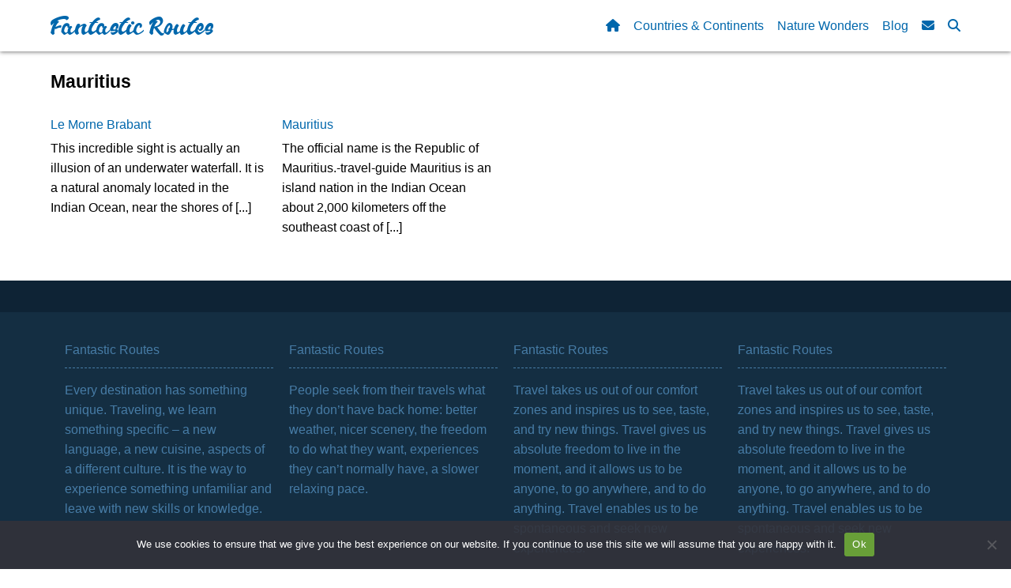

--- FILE ---
content_type: text/html; charset=UTF-8
request_url: https://fantasticroutes.com/tag/mauritius/
body_size: 7926
content:
<!-- LISTING GRID HERE HAS AN OVERLAP TEXT AND TITLE -->

<!DOCTYPE html>
<html lang="en-US">
<head>
    <meta charset="UTF-8">
    <meta name="viewport" content="width=device-width, initial-scale=1">
	
	<!-- meta-snippets removed but inslatted the plugin -->
		
    <link rel="icon" href="https://fantasticroutes.com/wp-content/themes/MayaTheme/images/header/favicon.png" type="image/png">	
	<!-- Font awesome cause problem with loading site on Chrome -->
	<link rel="stylesheet" href="https://cdnjs.cloudflare.com/ajax/libs/font-awesome/6.5.0/css/all.min.css">

    <title>Mauritius | Fantastic Routes</title>
<meta name='robots' content='max-image-preview:large' />
	<style>img:is([sizes="auto" i], [sizes^="auto," i]) { contain-intrinsic-size: 3000px 1500px }</style>
	
<!-- All in One SEO Pack 2.12 by Michael Torbert of Semper Fi Web Design[582,623] -->
<meta name="robots" content="noindex,follow" />

<link rel="canonical" href="https://fantasticroutes.com/tag/mauritius/" />
<!-- /all in one seo pack -->
<link rel="alternate" type="application/rss+xml" title="Fantastic Routes &raquo; Mauritius Tag Feed" href="https://fantasticroutes.com/tag/mauritius/feed/" />
<script type="text/javascript">
/* <![CDATA[ */
window._wpemojiSettings = {"baseUrl":"https:\/\/s.w.org\/images\/core\/emoji\/15.0.3\/72x72\/","ext":".png","svgUrl":"https:\/\/s.w.org\/images\/core\/emoji\/15.0.3\/svg\/","svgExt":".svg","source":{"concatemoji":"https:\/\/fantasticroutes.com\/wp-includes\/js\/wp-emoji-release.min.js?ver=d0a37e0c3ca39e7dc98b189d9ed105ad"}};
/*! This file is auto-generated */
!function(i,n){var o,s,e;function c(e){try{var t={supportTests:e,timestamp:(new Date).valueOf()};sessionStorage.setItem(o,JSON.stringify(t))}catch(e){}}function p(e,t,n){e.clearRect(0,0,e.canvas.width,e.canvas.height),e.fillText(t,0,0);var t=new Uint32Array(e.getImageData(0,0,e.canvas.width,e.canvas.height).data),r=(e.clearRect(0,0,e.canvas.width,e.canvas.height),e.fillText(n,0,0),new Uint32Array(e.getImageData(0,0,e.canvas.width,e.canvas.height).data));return t.every(function(e,t){return e===r[t]})}function u(e,t,n){switch(t){case"flag":return n(e,"\ud83c\udff3\ufe0f\u200d\u26a7\ufe0f","\ud83c\udff3\ufe0f\u200b\u26a7\ufe0f")?!1:!n(e,"\ud83c\uddfa\ud83c\uddf3","\ud83c\uddfa\u200b\ud83c\uddf3")&&!n(e,"\ud83c\udff4\udb40\udc67\udb40\udc62\udb40\udc65\udb40\udc6e\udb40\udc67\udb40\udc7f","\ud83c\udff4\u200b\udb40\udc67\u200b\udb40\udc62\u200b\udb40\udc65\u200b\udb40\udc6e\u200b\udb40\udc67\u200b\udb40\udc7f");case"emoji":return!n(e,"\ud83d\udc26\u200d\u2b1b","\ud83d\udc26\u200b\u2b1b")}return!1}function f(e,t,n){var r="undefined"!=typeof WorkerGlobalScope&&self instanceof WorkerGlobalScope?new OffscreenCanvas(300,150):i.createElement("canvas"),a=r.getContext("2d",{willReadFrequently:!0}),o=(a.textBaseline="top",a.font="600 32px Arial",{});return e.forEach(function(e){o[e]=t(a,e,n)}),o}function t(e){var t=i.createElement("script");t.src=e,t.defer=!0,i.head.appendChild(t)}"undefined"!=typeof Promise&&(o="wpEmojiSettingsSupports",s=["flag","emoji"],n.supports={everything:!0,everythingExceptFlag:!0},e=new Promise(function(e){i.addEventListener("DOMContentLoaded",e,{once:!0})}),new Promise(function(t){var n=function(){try{var e=JSON.parse(sessionStorage.getItem(o));if("object"==typeof e&&"number"==typeof e.timestamp&&(new Date).valueOf()<e.timestamp+604800&&"object"==typeof e.supportTests)return e.supportTests}catch(e){}return null}();if(!n){if("undefined"!=typeof Worker&&"undefined"!=typeof OffscreenCanvas&&"undefined"!=typeof URL&&URL.createObjectURL&&"undefined"!=typeof Blob)try{var e="postMessage("+f.toString()+"("+[JSON.stringify(s),u.toString(),p.toString()].join(",")+"));",r=new Blob([e],{type:"text/javascript"}),a=new Worker(URL.createObjectURL(r),{name:"wpTestEmojiSupports"});return void(a.onmessage=function(e){c(n=e.data),a.terminate(),t(n)})}catch(e){}c(n=f(s,u,p))}t(n)}).then(function(e){for(var t in e)n.supports[t]=e[t],n.supports.everything=n.supports.everything&&n.supports[t],"flag"!==t&&(n.supports.everythingExceptFlag=n.supports.everythingExceptFlag&&n.supports[t]);n.supports.everythingExceptFlag=n.supports.everythingExceptFlag&&!n.supports.flag,n.DOMReady=!1,n.readyCallback=function(){n.DOMReady=!0}}).then(function(){return e}).then(function(){var e;n.supports.everything||(n.readyCallback(),(e=n.source||{}).concatemoji?t(e.concatemoji):e.wpemoji&&e.twemoji&&(t(e.twemoji),t(e.wpemoji)))}))}((window,document),window._wpemojiSettings);
/* ]]> */
</script>
<style id='wp-emoji-styles-inline-css' type='text/css'>

	img.wp-smiley, img.emoji {
		display: inline !important;
		border: none !important;
		box-shadow: none !important;
		height: 1em !important;
		width: 1em !important;
		margin: 0 0.07em !important;
		vertical-align: -0.1em !important;
		background: none !important;
		padding: 0 !important;
	}
</style>
<link rel='stylesheet' id='cookie-notice-front-css' href='https://fantasticroutes.com/wp-content/plugins/cookie-notice/css/front.min.css?ver=2.5.6' type='text/css' media='all' />
<link rel='stylesheet' id='parent-style-css' href='https://fantasticroutes.com/wp-content/themes/MayaTheme/style.css?ver=d0a37e0c3ca39e7dc98b189d9ed105ad' type='text/css' media='all' />
<link rel='stylesheet' id='style-css' href='https://fantasticroutes.com/wp-content/themes/MayaTheme-child/style.css?ver=d0a37e0c3ca39e7dc98b189d9ed105ad' type='text/css' media='all' />
<script type="text/javascript" async src="https://fantasticroutes.com/wp-content/plugins/burst-statistics/helpers/timeme/timeme.min.js?ver=1.8.0" id="burst-timeme-js"></script>
<link rel="https://api.w.org/" href="https://fantasticroutes.com/wp-json/" /><link rel="alternate" title="JSON" type="application/json" href="https://fantasticroutes.com/wp-json/wp/v2/tags/258" /><link rel="EditURI" type="application/rsd+xml" title="RSD" href="https://fantasticroutes.com/xmlrpc.php?rsd" />

    <style>
        .accordion-container {
            margin: 10px 0;
        }
        .accordion-button {
            display: flex;
            background-color: #EAEAEA;
            color: #1F6AA4;
            padding: 15px;
            border: solid 1px #d5d4d4;
            cursor: pointer;
            width: 100%;
            text-align: left;
            font-size: 16px;
            align-items: center;
            justify-content: flex-start;
        }
        .accordion-button .icon {
            font-size: 18px;
            margin-right: 10px;
            transition: color 0.3s ease;
        }
        .accordion-button .title {
            flex-grow: 1;
            font-size: 16px;
            margin: 0;
            font-weight: normal;
        }
        .accordion-content {
            padding: 0;
            display: none;
            margin-top: 5px;
        }
        .accordion-button.open {
            color: red;
        }
    </style>
    
    <style>
        .toggle-container {
            margin: 10px 0;
        }

        .toggle-button {
            display: block;
            background-color: #EAEAEA;
            color: #1F6AA4;
            padding: 15px;
            border: solid 1px #d5d4d4;
            cursor: pointer;
            width: 100%;
            text-align: left;
            font-size: 16px;
            position: relative;
            display: flex;
            align-items: center;
            justify-content: flex-start; /* Align items to the left */
        }

        /* Icon styles */
        .toggle-button .icon {
            font-size: 18px;
            margin-right: 10px; /* Space between icon and title */
            transition: color 0.3s ease; /* Smooth transition for color */
        }

        /* Title styles (for the h3 element) */
        .toggle-button .title {
            flex-grow: 1; /* Ensure the title takes the remaining space */
            font-size: 16px; /* Match the font size of the button */
            margin: 0; /* Remove any default margin from h3 */
            font-weight: normal; /* Remove any boldness if necessary */
        }

        /* Content styles */
        .toggle-content {
            padding: 0px;
            display: none;
            margin-top: 5px;
        }

        /* When the toggle is open, change the title color to red */
        .toggle-button.open {
            color: red; /* Change title color to red when open */
        }

        /* When the content is visible, apply the effect */
        .toggle-content.show {
            display: block;
            transition: all 0.3s ease; /* Add a smooth transition effect */
        }

    </style>

    <script>
        document.addEventListener('DOMContentLoaded', function() {
            const toggleContainers = document.querySelectorAll('.toggle-container');

            if (toggleContainers.length > 0) {
                // First container: add extra margin-top
                toggleContainers[0].style.marginTop = '20px';

                // Last container: add extra margin-bottom
                toggleContainers[toggleContainers.length - 1].style.marginBottom = '20px';
            }

            document.querySelectorAll('.toggle-button').forEach(button => {
                button.addEventListener('click', function() {
                    const content = this.nextElementSibling;
                    const icon = this.querySelector('.icon');

                    // Toggle the content visibility with a smooth transition effect
                    if (content.classList.contains('show')) {
                        content.classList.remove('show');
                        this.classList.remove('open'); // Remove the open class from the button
                        icon.textContent = '+'; // Reset icon to '+'
                    } else {
                        content.classList.add('show');
                        this.classList.add('open'); // Add the open class to the button
                        icon.textContent = '-'; // Change the icon to '-' when open
                    }
                });
            });
        });
    </script>

    <script type="text/javascript">
(function(url){
	if(/(?:Chrome\/26\.0\.1410\.63 Safari\/537\.31|WordfenceTestMonBot)/.test(navigator.userAgent)){ return; }
	var addEvent = function(evt, handler) {
		if (window.addEventListener) {
			document.addEventListener(evt, handler, false);
		} else if (window.attachEvent) {
			document.attachEvent('on' + evt, handler);
		}
	};
	var removeEvent = function(evt, handler) {
		if (window.removeEventListener) {
			document.removeEventListener(evt, handler, false);
		} else if (window.detachEvent) {
			document.detachEvent('on' + evt, handler);
		}
	};
	var evts = 'contextmenu dblclick drag dragend dragenter dragleave dragover dragstart drop keydown keypress keyup mousedown mousemove mouseout mouseover mouseup mousewheel scroll'.split(' ');
	var logHuman = function() {
		if (window.wfLogHumanRan) { return; }
		window.wfLogHumanRan = true;
		var wfscr = document.createElement('script');
		wfscr.type = 'text/javascript';
		wfscr.async = true;
		wfscr.src = url + '&r=' + Math.random();
		(document.getElementsByTagName('head')[0]||document.getElementsByTagName('body')[0]).appendChild(wfscr);
		for (var i = 0; i < evts.length; i++) {
			removeEvent(evts[i], logHuman);
		}
	};
	for (var i = 0; i < evts.length; i++) {
		addEvent(evts[i], logHuman);
	}
})('//fantasticroutes.com/?wordfence_lh=1&hid=4791D3817A794684EF51136D11756B8F');
</script><link rel="icon" href="https://fantasticroutes.com/wp-content/uploads/2025/06/FantasticRoutes-Fav.png" sizes="32x32" />
<link rel="icon" href="https://fantasticroutes.com/wp-content/uploads/2025/06/FantasticRoutes-Fav.png" sizes="192x192" />
<link rel="apple-touch-icon" href="https://fantasticroutes.com/wp-content/uploads/2025/06/FantasticRoutes-Fav.png" />
<meta name="msapplication-TileImage" content="https://fantasticroutes.com/wp-content/uploads/2025/06/FantasticRoutes-Fav.png" />
		<style type="text/css" id="wp-custom-css">
			
		</style>
			
    <!-- Google tag (gtag.js) -->
<script async src="https://www.googletagmanager.com/gtag/js?id=G-XXXXXXXXXX"></script>
<script>
  window.dataLayer = window.dataLayer || [];
  function gtag(){dataLayer.push(arguments);}
  gtag('js', new Date());

  gtag('config', 'G-XXXXXXXXXX');
</script>
<!--ANALYTICS END-->		
</head>

<body class="archive tag tag-mauritius tag-258 cookies-not-set">

<header id="header">
    <!-- Full-width top bar with max-width -->
    <div class="top-bar">
        <div class="site-title">
            <a href="https://fantasticroutes.com/">Fantastic Routes</a>
        </div>

        <nav class="main-navigation">
            <!-- Mobile Toggle Button -->
            <button id="menu-toggle" class="menu-toggle" aria-label="Open menu">&#9776;</button>

            <ul class="menu-bar">
                <li id="menu-item-16436" class="menu-item menu-item-type-post_type menu-item-object-page menu-item-home menu-item-16436"><a href="https://fantasticroutes.com/"><i class="fa fa-home fa"></i></a></li>
<li id="menu-item-16439" class="menu-item menu-item-type-taxonomy menu-item-object-category menu-item-has-children menu-item-16439"><a href="https://fantasticroutes.com/category/mainlands-continents/">Countries &#038; Continents</a>
<ul class="sub-menu">
	<li id="menu-item-16447" class="menu-item menu-item-type-taxonomy menu-item-object-category menu-item-16447"><a href="https://fantasticroutes.com/category/mainlands-continents/africa/">Africa</a></li>
	<li id="menu-item-16449" class="menu-item menu-item-type-taxonomy menu-item-object-category menu-item-16449"><a href="https://fantasticroutes.com/category/mainlands-continents/asia/">Asia</a></li>
	<li id="menu-item-16450" class="menu-item menu-item-type-taxonomy menu-item-object-category menu-item-16450"><a href="https://fantasticroutes.com/category/mainlands-continents/australia-oceania/">Australia &amp; Oceania</a></li>
	<li id="menu-item-16451" class="menu-item menu-item-type-taxonomy menu-item-object-category menu-item-16451"><a href="https://fantasticroutes.com/category/mainlands-continents/europe/">Europe</a></li>
	<li id="menu-item-16452" class="menu-item menu-item-type-taxonomy menu-item-object-category menu-item-16452"><a href="https://fantasticroutes.com/category/mainlands-continents/north-america/">North America</a></li>
	<li id="menu-item-16453" class="menu-item menu-item-type-taxonomy menu-item-object-category menu-item-16453"><a href="https://fantasticroutes.com/category/mainlands-continents/south-america/">South America</a></li>
</ul>
</li>
<li id="menu-item-16454" class="menu-item menu-item-type-taxonomy menu-item-object-category menu-item-16454"><a href="https://fantasticroutes.com/category/nature-wonders/">Nature Wonders</a></li>
<li id="menu-item-16438" class="menu-item menu-item-type-taxonomy menu-item-object-category menu-item-16438"><a href="https://fantasticroutes.com/category/blog/">Blog</a></li>
<li id="menu-item-16437" class="menu-item menu-item-type-post_type menu-item-object-page menu-item-16437"><a href="https://fantasticroutes.com/contact-us/"><i class="fa fa-envelope fa"></i></a></li>
                <li class="search-toggle"><a href="#"><i class="fas fa-search"></i></a></li>
            </ul>
        </nav>
    </div>

    <!-- Sidebar menu -->
    <div class="sidebar" id="sidebar" style="display: none;"> <!-- Hidden by default -->
        <button id="close-sidebar" class="close-sidebar">&times;</button>
        <ul class="sidebar-menu">
            <li id="menu-item-16429" class="menu-item menu-item-type-post_type menu-item-object-page menu-item-home menu-item-16429"><a href="https://fantasticroutes.com/"><i class="fa fa-home fa"></i></a></li>
<li id="menu-item-16455" class="menu-item menu-item-type-taxonomy menu-item-object-category menu-item-16455"><a href="https://fantasticroutes.com/category/mainlands-continents/africa/">Africa</a></li>
<li id="menu-item-16456" class="menu-item menu-item-type-taxonomy menu-item-object-category menu-item-16456"><a href="https://fantasticroutes.com/category/mainlands-continents/antarctica/">Antarctica</a></li>
<li id="menu-item-16457" class="menu-item menu-item-type-taxonomy menu-item-object-category menu-item-16457"><a href="https://fantasticroutes.com/category/mainlands-continents/asia/">Asia</a></li>
<li id="menu-item-16458" class="menu-item menu-item-type-taxonomy menu-item-object-category menu-item-16458"><a href="https://fantasticroutes.com/category/mainlands-continents/australia-oceania/">Australia &amp; Oceania</a></li>
<li id="menu-item-16459" class="menu-item menu-item-type-taxonomy menu-item-object-category menu-item-16459"><a href="https://fantasticroutes.com/category/mainlands-continents/europe/">Europe</a></li>
<li id="menu-item-16460" class="menu-item menu-item-type-taxonomy menu-item-object-category menu-item-16460"><a href="https://fantasticroutes.com/category/mainlands-continents/north-america/">North America</a></li>
<li id="menu-item-16461" class="menu-item menu-item-type-taxonomy menu-item-object-category menu-item-16461"><a href="https://fantasticroutes.com/category/mainlands-continents/south-america/">South America</a></li>
<li id="menu-item-16431" class="menu-item menu-item-type-taxonomy menu-item-object-category menu-item-16431"><a href="https://fantasticroutes.com/category/blog/">Blog</a></li>
<li id="menu-item-16430" class="menu-item menu-item-type-post_type menu-item-object-page menu-item-16430"><a href="https://fantasticroutes.com/contact-us/"><i class="fa fa-envelope fa"></i></a></li>
        </ul>
    </div>
</header>

<!-- Search bar (hidden by default) -->
<div id="search-bar" style="display: none;">
    <form role="search" method="get" class="search-form" action="https://fantasticroutes.com/">
        <input type="search" class="search-field" placeholder="Search..." value="" name="s" />
        <button type="submit" class="search-submit"><i class="fas fa-arrow-right"></i></button>
    </form>
</div>

<script>
    // Toggle sidebar visibility on mobile
    document.getElementById('menu-toggle').addEventListener('click', function() {
        const sidebar = document.getElementById('sidebar');
        sidebar.style.display = sidebar.style.display === 'block' ? 'none' : 'block';
    });

    // Close sidebar when close button is clicked
    document.getElementById('close-sidebar').addEventListener('click', function() {
        const sidebar = document.getElementById('sidebar');
        sidebar.style.display = 'none';
    });

    // Toggle search bar visibility and focus input
	document.querySelector('.search-toggle a').addEventListener('click', function(e) {
		e.preventDefault();
		const searchBar = document.getElementById('search-bar');
		const searchInput = searchBar.querySelector('.search-field');

		if (searchBar.style.display === 'none' || searchBar.style.display === '') {
			searchBar.style.display = 'block';
			setTimeout(() => searchInput.focus(), 100); // Slight delay to ensure visibility
		} else {
			searchBar.style.display = 'none';
		}
	});
</script>

    <script>
        document.addEventListener('DOMContentLoaded', function () {
            const buttons = document.querySelectorAll('.accordion-button');
            buttons.forEach(button => {
                button.addEventListener('click', function () {
                    const content = this.nextElementSibling;
                    const icon = this.querySelector('.icon');

                    // Close others
                    document.querySelectorAll('.accordion-content').forEach(c => {
                        if (c !== content) {
                            c.style.display = 'none';
                            c.previousElementSibling.classList.remove('open');
                            c.previousElementSibling.querySelector('.icon').textContent = '+';
                        }
                    });

                    // Toggle current
                    if (content.style.display === 'block') {
                        content.style.display = 'none';
                        this.classList.remove('open');
                        icon.textContent = '+';
                    } else {
                        content.style.display = 'block';
                        this.classList.add('open');
                        icon.textContent = '-';
                    }
                });
            });
        });
    </script>
        <style>
        /* General styling for alert boxes */
		
        .alert-box {
            font-weight: 300;
            margin: 20px 0;
            padding: 20px 15px 0px;
        }
        .alert-box a {
            font-weight: 400 !important;
        }
        .alert-box strong {
            font-weight: 500 !important;
        }
        .alert-box h3 {
            font-weight: 500 !important;
        }
		
		/* Ensure images are responsive inside the alert box */
		.alert-box img {
			max-width: 100%; 
			height: auto; 
			display: block; 
			margin-top: 10px; 
		}

        /* -ALERT BOX GREEN- */
		
        .alert-box-green {
			padding: 5px 20px;
			margin: 20px 0px 20px;
            border: 1px solid #64A972;
            background-color: #E9F3EB;
            color: #09761F;
        }
        .alert-box-green a {
            color: #053E10 !important;
        }
        .alert-box-green strong,
        .alert-box-green h3 {
            color: #053E10 !important;
        }

        /* -ALERT BOX RED- */
		
        .alert-box-red {
			padding: 5px 20px;
			margin: 20px 0px 20px;
            border: 1px solid #E7B0BE;
            background-color: #FDF7F9;
            color: #B0022E !important;
        }
        .alert-box-red a {
            color: #7B0120 !important;
        }
        .alert-box-red strong,
        .alert-box-red h3 {
            color: #7B0120 !important;
        }

        /* -ALERT BOX BLUE- */
		
        .alert-box-blue {
			padding: 5px 20px;
			margin: 20px 0px 20px;
            border: 1px solid #239BCD;
            background-color: #D9EFFF;
            color: #145976;
        }
        .alert-box-blue a {
            color: #0C3648 !important;
        }
        .alert-box-blue strong,
        .alert-box-blue h3 {
            color: #0C3648 !important;
        }
    </style>
    <script type="text/javascript" id="burst-js-extra">
/* <![CDATA[ */
var burst = {"cookie_retention_days":"30","beacon_url":"https:\/\/fantasticroutes.com\/wp-content\/plugins\/burst-statistics\/endpoint.php","options":{"beacon_enabled":1,"enable_cookieless_tracking":0,"enable_turbo_mode":1,"do_not_track":1,"track_url_change":0},"goals":[],"goals_script_url":"https:\/\/fantasticroutes.com\/wp-content\/plugins\/burst-statistics\/\/assets\/js\/build\/burst-goals.js?v=1.8.0"};
/* ]]> */
</script>
<script type="text/javascript" defer src="https://fantasticroutes.com/wp-content/plugins/burst-statistics/assets/js/build/burst.min.js?ver=1.8.0" id="burst-js"></script>
<script type="text/javascript" id="cookie-notice-front-js-before">
/* <![CDATA[ */
var cnArgs = {"ajaxUrl":"https:\/\/fantasticroutes.com\/wp-admin\/admin-ajax.php","nonce":"3c247ccdf7","hideEffect":"fade","position":"bottom","onScroll":false,"onScrollOffset":100,"onClick":false,"cookieName":"cookie_notice_accepted","cookieTime":2592000,"cookieTimeRejected":2592000,"globalCookie":false,"redirection":false,"cache":false,"revokeCookies":false,"revokeCookiesOpt":"automatic"};
/* ]]> */
</script>
<script type="text/javascript" src="https://fantasticroutes.com/wp-content/plugins/cookie-notice/js/front.min.js?ver=2.5.6" id="cookie-notice-front-js"></script>

		<!-- Cookie Notice plugin v2.5.6 by Hu-manity.co https://hu-manity.co/ -->
		<div id="cookie-notice" role="dialog" class="cookie-notice-hidden cookie-revoke-hidden cn-position-bottom" aria-label="Cookie Notice" style="background-color: rgba(50,50,58,0.9);"><div class="cookie-notice-container" style="color: #fff"><span id="cn-notice-text" class="cn-text-container">We use cookies to ensure that we give you the best experience on our website. If you continue to use this site we will assume that you are happy with it.</span><span id="cn-notice-buttons" class="cn-buttons-container"><a href="#" id="cn-accept-cookie" data-cookie-set="accept" class="cn-set-cookie cn-button" aria-label="Ok" style="background-color: #689f38">Ok</a></span><span id="cn-close-notice" data-cookie-set="accept" class="cn-close-icon" title="No"></span></div>
			
		</div>
		<!-- / Cookie Notice plugin --></body>
</html>

<div id="main-wrapper">

<!-- CATEGORY/TAG DESCRIPTION START -->

            <h2 class="taxonomy-title">Mauritius</h2>
            
<!-- CATEGORY/TAG DESCRIPTION END -->

<!-- BEGIN GRID FOR ARCHIVE POSTS -->

<div class="grid-container">

                
            <!-- start grid-item for 'post' -->
            <div class="grid-item post-2728 post type-post status-publish format-standard hentry category-nature-wonders tag-le-morne-brabant tag-mauritius" id="post-2728">
                                <h4 class="post-title"><a href="https://fantasticroutes.com/le-morne-brabant/">Le Morne Brabant</a></h4>

                                    <div class="post-excerpt">
                        This incredible sight is actually an illusion of an underwater waterfall. It is a natural anomaly located in the Indian Ocean, near the shores of [...]                    </div>
                            </div>
            <!-- end .grid-item for 'post' -->
            
                    
            <!-- start grid-item for 'post' -->
            <div class="grid-item post-9383 post type-post status-publish format-standard hentry category-africa tag-island-countries tag-mascarene-islands tag-mauritius" id="post-9383">
                                <h4 class="post-title"><a href="https://fantasticroutes.com/mauritius-travel-guide/">Mauritius</a></h4>

                                    <div class="post-excerpt">
                        The official name is the Republic of Mauritius.-travel-guide Mauritius is an island nation in the Indian Ocean about 2,000 kilometers off the southeast coast of [...]                    </div>
                            </div>
            <!-- end .grid-item for 'post' -->
            
        
</div><!-- end grid-container -->

<div class="pagination-wrapper">
    </div>

<!-- END GRID FOR ARCHIVE POSTS -->

</div><!-- end main-wrapper -->

<footer id="footer">

<button id="scrollToTop" title="Go to top" style="display: none;">↑</button>

<script>
document.addEventListener("DOMContentLoaded", function() {
    var scrollToTopButton = document.getElementById("scrollToTop");

    // Show the button when scrolled down 200px
    window.onscroll = function() {
        if (document.body.scrollTop > 200 || document.documentElement.scrollTop > 200) {
            scrollToTopButton.style.display = "block";
        } else {
            scrollToTopButton.style.display = "none";
        }
    };

    // Scroll to top when button is clicked
    scrollToTopButton.onclick = function() {
        window.scrollTo({top: 0, behavior: 'smooth'}); // Smooth scroll to top
    };
});
</script>

    <div class="footer-widgets">

	<div class="footer-column">
                            <div class="footer-widget-area">
                    <div class="footer-widget"><h3 class="footer-title">Fantastic Routes</h3>			<div class="textwidget"><p>Every destination has something unique. Traveling, we learn something specific &#8211; a new language, a new cuisine, aspects of a different culture. It is the way to experience something unfamiliar and leave with new skills or knowledge.</p>
</div>
		</div>                </div>
                    </div>
        <div class="footer-column">
                            <div class="footer-widget-area">
                    <div class="footer-widget"><h3 class="footer-title">Fantastic Routes</h3>			<div class="textwidget"><p>People seek from their travels what they don’t have back home: better weather, nicer scenery, the freedom to do what they want, experiences they can’t normally have, a slower relaxing pace.</p>
</div>
		</div>                </div>
                    </div>
        <div class="footer-column">
                            <div class="footer-widget-area">
                    <div class="footer-widget"><h3 class="footer-title">Fantastic Routes</h3>			<div class="textwidget"><p>Travel takes us out of our comfort zones and inspires us to see, taste, and try new things. Travel gives us absolute freedom to live in the moment, and it allows us to be anyone, to go anywhere, and to do anything. Travel enables us to be spontaneous and seek new experiences.</p>
</div>
		</div>                </div>
                    </div>
        <div class="footer-column">
                            <div class="footer-widget-area">
                    <div class="footer-widget"><h3 class="footer-title">Fantastic Routes</h3>			<div class="textwidget"><p>Travel takes us out of our comfort zones and inspires us to see, taste, and try new things. Travel gives us absolute freedom to live in the moment, and it allows us to be anyone, to go anywhere, and to do anything. Travel enables us to be spontaneous and seek new experiences.</p>
</div>
		</div>                </div>
                    </div>
		
    </div><!-- footer-widgets end -->

    <div class="bottom-bar">
        <h6>Fantastic Routes &copy; 2026</h6>
    </div>
	
</footer>


--- FILE ---
content_type: text/css
request_url: https://fantasticroutes.com/wp-content/themes/MayaTheme/style.css?ver=d0a37e0c3ca39e7dc98b189d9ed105ad
body_size: 7509
content:
/*
Theme Name: MayaTheme
Description: Universal WP theme
Version: 10/11.2024
Author: Maya
Author URI: https://portalmaya.com/
*/


/* BLUE COLOR VERSION */
/* Hobo Std FONT */
/* 9px for colored topbar menu */ 
/* 8px for white-colored topbar menu */


/* *************************************** */
/* *************************************** */
/* *************************************** */
/* *************************************** */
/* *************************************** */


/* SCROLLBARS */

/* For Chrome, Edge, and Safari */
::-webkit-scrollbar {
width: 30px; /* Wide scrollbar */
}

::-webkit-scrollbar-track {
background: #666666; /* Track background color */
}

::-webkit-scrollbar-thumb {
background: #1E1E1E; /* Thumb (scroll handle) color */
border-radius: 15px; /* Rounded thumb */
border: 5px solid #FFFFFF; /* Optional: Add border for better contrast */
}

::-webkit-scrollbar-thumb:hover {
background: #1E1E1E; /* Thumb hover color */
}

/* For Firefox */
* {
scrollbar-width: 30px; /* Wide scrollbar */
scrollbar-color: #1E1E1E #666666; /* Thumb and track colors */
}

/* For other browsers (fallback) */
html {
scrollbar-face-color: #1E1E1E; /* Thumb color */
scrollbar-track-color: #666666;  /* Track color */
}


/* RESETS*/

* {
word-wrap: break-word; /* Wrap long words */
overflow-wrap: break-word; /* Add compatibility for various browsers */
}

* {
margin: 0;
padding: 0;
}

/* Headings Reset 

img {
max-width: 100%;
height: auto;
}

table {
border-collapse: collapse;
width: 100%; 
}

button {
padding: 0; 
border: none;
background: none;
cursor: pointer;
}

.clearfix::after {
content: "";
display: table;
clear: both;
}
*/


/* FONTS*/

html {
font-size: 100%;
-webkit-text-size-adjust: 100%;
-ms-text-size-adjust: 100%;
}
 
body {
font-family: Arial, sans-serif;
line-height: 1.6;
margin: 0;
padding: 0;
font-size: 1rem;
-webkit-font-smoothing: antialiased;
-moz-osx-font-smoothing: grayscale;
text-rendering: optimizeLegibility;
}

@media (max-width: 650px) {
html {
font-size: 105%;
-webkit-text-size-adjust: 105%;
-ms-text-size-adjust: 105%;
}
}

a {
color: #2D77AC;
font-weight: normal;
background-color: transparent; /* For IE 10 */
text-decoration: none !important;
-webkit-text-decoration-skip: objects; /* For iOS 8+ and Safari 8+ */
-moz-text-decoration-skip: objects; /* Firefox */
text-decoration-skip-ink: auto; /* Modern browsers like Firefox */
}

h1 { font-size: 1.5rem; } /* 24px */
h2 { font-size: 1.45rem; } /* 23.2px */
h3 { font-size: 1.2rem; } /* 20.8px */
h4 { font-size: 1rem; } /* 16px */
h5 { font-size: 0.875rem; } /* 14px */
h6 { font-size: 0.75rem; } /* 12px */

h1, h2, h3, h4, h5, h6 {
margin: 15px 0px;
padding: 0;
}

h1 {
color: #1F6AA4;
line-height: 1.4;
}

p {
margin: 15px 0px;
padding: 0;
}

strong {
font-weight: 500;
color: #000;
}

/* strong {
font-weight: normal;
color: #000;
text-shadow: -1px 0px 0px rgb(0, 0, 0);
letter-spacing: 0.6px;
}
*/

ul, ol {
padding-left: 2rem;
margin: 15px 0px;
}

blockquote {
margin: 15px 0px;
padding: 0px 30px 0px 35px;
font-style: italic;
color: #333;
position: relative;
}

blockquote::before {
content: "\201C"; /* opening quotation mark */
font-size: 60px;
color: #333;
position: absolute;
top: -20px;
left: -5px;
}

blockquote::after {
content: "\201D"; /* closing quotation mark */
font-size: 60px;
color: #333;
position: absolute;
bottom: -50px;
right: 10px;
}


/* INTEGRATED FONTS */

@font-face {
font-family: 'Angel Fortune';
src: url('./fonts/angel-fortune/angel-fortune.woff2') format('woff2'),
     url('./fonts/angel-fortune/angel-fortune.woff') format('woff'),
     url('./fonts/angel-fortune/angel-fortune.ttf') format('truetype'); 
font-weight: normal;
font-style: normal;
font-display: swap;
}

@font-face {
font-family: 'Bainley Regular';
src: url('./fonts/bainley-regular/bainley.woff2') format('woff2'),
     url('./fonts/candy-pop/bainley.woff') format('woff'),
     url('./fonts/candy-pop/bainley.ttf') format('truetype'); 
font-weight: normal;
font-style: normal;
font-display: swap;
}

@font-face {
font-family: 'Balkiez Hellenistic';
src: url('./fonts/balkiez-hellenistic/balkiez-hellenistic.woff2') format('woff2'),
     url('./fonts/balkiez-hellenistic/balkiez-hellenistic.woff') format('woff'),
     url('./fonts/balkiez-hellenistic/balkiez-hellenistic.ttf') format('truetype'); 
     url('./fonts/balkiez-hellenistic/balkiez-hellenistic.otf') format('opentype');	 
font-weight: normal;
font-style: normal;
font-display: swap;
}

@font-face {
font-family: 'Candy Pop';
src: url('./fonts/candy-pop/candy-pop-webfont.woff2') format('woff2'),
     url('./fonts/candy-pop/candy-pop-webfont.woff') format('woff'),
     url('./fonts/candy-pop/candy-pop.ttf') format('truetype'); 
font-weight: normal;
font-style: normal;
font-display: swap;
}

@font-face {
font-family: 'Canterbury';
src: url('./fonts/canterbury/canterbury-webfont.woff2') format('woff2'),
     url('./fonts/canterbury/canterbury-webfont.woff') format('woff'),
     url('./fonts/canterbury/canterbury.ttf') format('truetype'); 
font-weight: normal;
font-style: normal;
font-display: swap;
}

@font-face {
font-family: 'Dopestyle';
src: url('./fonts/dopestyle/dopestyle.woff2') format('woff2'),
     url('./fonts/dopestyle/dopestyle.woff') format('woff'),
     url('./fonts/dopestyle/dopestyle.ttf') format('truetype'); 
font-weight: normal;
font-style: normal;
font-display: swap;
}

@font-face {
font-family: 'Greconian';
src: url('./fonts/greconian/greconian-regular.woff2') format('woff2'),
     url('./fonts/greconian/greconian-regular.woff') format('woff'),
     url('./fonts/greconian/greconian.ttf') format('truetype'); 
font-weight: normal;
font-style: normal;
font-display: swap;
}

@font-face {
font-family: 'Guava Candy';
src: url('./fonts/guava-candy/guava-candy-webfont.woff2') format('woff2'),
     url('./fonts/guava-candy/guava-candy-webfont.woff') format('woff'),
     url('./fonts/guava-candy/guava-candy.ttf') format('truetype'); 
	 url('./fonts/guava-candy/guava-candy.otf') format('opentype'); 
font-weight: normal;
font-style: normal;
font-display: swap;
}

@font-face {
font-family: 'Hidayatullah';
src: url('./fonts/hidayatullah/hidayatullah-webfont.woff2') format('woff2'),
     url('./fonts/hidayatullah/hidayatullah-webfont.woff') format('woff'),
     url('./fonts/hidayatullah/hidayatullah.ttf') format('truetype'); 
font-weight: normal;
font-style: normal;
font-display: swap;
}

@font-face {
font-family: 'Hobo Std';
src: url('./fonts/hobo-std/hobo-std-webfont.woff2') format('woff2'),
     url('./fonts/hobo-std/hobo-std-webfont.woff') format('woff'),
     url('./fonts/hobo-std/hobo-std.otf') format('opentype'); 
font-weight: normal;
font-style: normal;
font-display: swap;
}

@font-face {
font-family: 'Malvie Regular';
src: url('./fonts/malvie/malvie-regular.woff2') format('woff2'),
     url('./fonts/malvie/malvie-regular.woff') format('woff'),
     url('./fonts/malvie/malvie.otf') format('opentype'); 
font-weight: normal;
font-style: normal;
font-display: swap;
}


@font-face {
font-family: 'Monas Regular';
src: url('./fonts/monas/monas-regular.woff2') format('woff2'),
     url('./fonts/monas/monas-regular.woff') format('woff'),
     url('./fonts/monas/monas.otf') format('truetype'); 
font-weight: normal;
font-style: normal;
font-display: swap;
}

@font-face {
font-family: 'Open Sans';
src: url('./fonts/open-sans/open-sans-variable-webfont.woff2') format('woff2'),
	 url('./fonts/open-sans/open-sans-variable-webfont.woff') format('woff'),
     url('./fonts/open-sans/open-sans-variable.ttf') format('truetype');
font-weight: normal;
font-style: normal;
font-display: swap;
}

@font-face {
font-family: 'Open Sans';
src: url('./fonts/open-sans/open-sans-italic-variable-webfont.woff2') format('woff2'),
     url('./fonts/open-sans/open-sans-italic-variable-webfont.woff') format('woff'),
     url('./fonts/open-sans/open-sans-italic-variable.ttf') format('truetype');
font-weight: normal;
font-style: italic;
font-display: swap;
}

@font-face {
font-family: 'Ravie';
src: url('./fonts/ravie/ravie-webfont.woff2') format('woff2'),
     url('./fonts/ravie/ravie-webfont.woff') format('woff'),
     url('./fonts/ravie/ravie.ttf') format('truetype'); 
font-weight: normal;
font-style: normal;
font-display: swap;
}

@font-face {
font-family: 'Outright';
src: url('./fonts/outright/outright.woff2') format('woff2'),
     url('./fonts/outright/outright.woff') format('woff'),
     url('./fonts/outright/outright.ttf') format('opentype');
font-weight: normal;
font-style: italic;
font-display: swap;
}

@font-face {
font-family: 'Ravie Color';
src: url('./fonts/ravie-color/ravie-color-webfont.woff2') format('woff2'),
     url('./fonts/ravie-color/ravie-color-webfont.woff') format('woff'),
     url('./fonts/ravie-color/ravie-color.ttf') format('truetype'); 
font-weight: normal;
font-style: normal;
font-display: swap;
}

@font-face {
font-family: 'Retrock';
src: url('./fonts/retrock/retrock.woff2') format('woff2'),
     url('./fonts/retrock/retrock.woff') format('woff'),
     url('./fonts/retrock/retrock.ttf') format('truetype'); 
font-weight: normal;
font-style: normal;
font-display: swap;
}

@font-face {
font-family: 'Retrofunk Script';
src: url('./fonts/retrofunk-script/retrofunk-script.woff2') format('woff2'),
     url('./fonts/retrofunk-script/retrofunk-script.woff') format('woff'),
     url('./fonts/retrofunk-script/retrofunk-script.ttf') format('opentype'); 
font-weight: normal;
font-style: normal;
font-display: swap;
}

@font-face {
font-family: 'Retro Swirl';
src: url('./fonts/retro-swirl/retro-swirl-webfont.woff2') format('woff2'),
     url('./fonts/retro-swirl/retro-swirl-webfont.woff') format('woff'),
     url('./fonts/retro-swirl/retro-swirl.otf') format('opentype'); 
font-weight: normal;
font-style: normal;
font-display: swap;
}

@font-face {
font-family: 'Roboto Regular';
src: url('./fonts/roboto/roboto-regular-webfont.woff2') format('woff2'),
     url('./fonts/roboto/roboto-regular-webfont.woff') format('woff'),
     url('./fonts/roboto/roboto-regular.ttf') format('truetype'); 
font-weight: normal;
font-style: normal;
font-display: swap;
}


/* HEADER.PHP */

#header {
height: 65px;	
margin: 0;
background-color: #1F6AA4;
padding: 0px;
margin: 0;
box-shadow: 0 1px 5px rgba(0, 0, 0, 0.51);
}


/* HOMEPAGE SLIDER */

.homepage-slider-container {
overflow: hidden;
width: 100%;
margin: 20px auto;
}

.homepage-slider-track {
display: flex;
animation: scroll 12s linear infinite; /* Adjust duration for speed */
}

.homepage-slider-slide {
flex: 0 0 100%; /* Only show one slide at a time */
display: flex;
justify-content: center;
}

.homepage-slider-slide img {
width: 100%; 
height: auto;
}

/* Continuous scroll animation */
@keyframes scroll {
0% { transform: translateX(0); }
20% { transform: translateX(0); }    /* Pause for the first image */
25% { transform: translateX(-100%); } /* Transition to the second image */
45% { transform: translateX(-100%); } /* Pause for the second image */
50% { transform: translateX(-200%); } /* Transition to the third image */
70% { transform: translateX(-200%); } /* Pause for the third image */
75% { transform: translateX(-300%); } /* Transition back to the first image (repeat) */
100% { transform: translateX(-300%); }/* Ensure the last image stays in view */
}

/* Responsive adjustments */
@media (max-width: 1100px) {
.homepage-slider-slide img {
width: 100%;
}
}

@media (max-width: 800px) {
.homepage-slider-slide img {
width: 100%;
}
}

@media (max-width: 600px) {
.homepage-slider-slide img {
width: 100%;
}
}

/* BIG SEARCH - HERO SLIDER */

#hero-slider {
width: 100%;
max-width: 1400px;
height: 400px;
background-image: url('images/big-search.jpg');
background-color: #87AECE; 
background-position: center center; 
background-repeat: no-repeat; 
margin: 0 auto; 
text-align: center; 
position: relative; /* Allow positioning of child elements */
display: flex; /* Use Flexbox to center contents */
justify-content: center; /* Center horizontally */
align-items: center; /* Center vertically */
}

#hero-slider h1 {
font-size: 2rem;
color: #FFFFFF;
}

#hero-slider .hero-search-box {
position: absolute; /* Position the search box */
top: 20%; /* Adjust vertical position */
left: 50%; /* Center horizontally */
transform: translateX(-50%); /* Offset by half its width */
z-index: 10; /* Ensure it is above the background */
color: white; 
padding: 5px;
font-size: 13px;
text-align: center; /* Center text */
width: 90%; 
}

#hero-slider .hero-search-box select, 
#hero-slider .hero-search-box input, 
#hero-slider .hero-search-box button {
padding: 10px 15px;
margin: 5px 0; /* Add some spacing between elements */
border-radius: 0px;
border: 1px solid white;
}


.portfolio,
.portfolio a {
font-size: 16px;
padding: 15px 0;
color: #FFF;
font-weight: 500;
}


/* CAROUSEL */

.carousel-container {
overflow: hidden;
width: 100%; /* Set the container width */
margin: 20px auto;
}

.carousel-track {
display: flex;
flex-wrap: nowrap;
transition: transform 0.5s ease;
animation: scrollLeft 15s linear infinite;
}

.carousel-slide {
flex: 1 0 auto; /* slides per row */
width: calc(100% / 5); 
display: flex;
justify-content: center;
padding: 10px 5px;
background-color: #83b6f7;
}

.carousel-slide img {
width: 100%; 
height: auto;
}


/* HEADER CAROUSEL */

.header-carousel-container {
overflow: hidden;
width: 100%; /* Set the container width */
margin: 20px auto;
}

.header-carousel-track {
display: flex; /* arrange slides in a row */
flex-wrap: nowrap; /* not wrap onto a new line */
transition: transform 0.5s ease; /* moving the carousel transition */
animation: scrollLeft 15s linear infinite; /* continuous leftward scrolling */
}

.header-carousel-slide {
flex: 0 0 auto; /* slides per row */
width: 50%;  /* width of each slide in a row, means 2 in a row */
display: flex;
justify-content: center;
padding: 0px 5px;
background-color: none;
}

.header-carousel-slide img {
width: 100%; 
height: auto;
}


/* Continuous scroll animation */
@keyframes scrollLeft {
0% { transform: translateX(0); }
100% { transform: translateX(-50%); } /* Scroll halfway to account for the duplicate images */
}

/* Responsive adjustment */
@media (max-width: 1100px) {
.carousel-slide {
width: calc(100% / 3); /* 3 slides in a row */
}
}

@media (max-width: 800px) {
.carousel-slide {
width: calc(100% / 2); /* 2 slides in a row */
}
}

@media (max-width: 600px) {
.carousel-slide {
width: calc(100% / 1); /* 1 slides in a row */
}
}

/* ELEMENTS FROM PARTS FOLDER */

#weather-widget {
margin-top: -20px;
}


/* Full-width top bar with max-width */
.top-bar {
height: 65px;	
width: 90%;
max-width: 1400px;
margin: 0 auto;
background-color: #1F6AA4;
padding: 0px;
display: flex;
position: relative; /* Added to position elements correctly */
}

/* Site title styles -------------------------------------------------HERE---------- */
.site-title {
flex: 0 0 33%;
font-family: 'Hobo Std', Arial, sans-serif;
font-size: 1.4rem;
padding: 0px;
display: flex;
align-items: center;
}

.site-title a {
text-decoration: none;
color: #FFFFFF;
font-weight: 400;
display: inline-block;
margin: 0 !important;
padding: 0 !important;
line-height: 1 !important;
}

/* .site-title a {
text-decoration: none;
color: transparent;
background: linear-gradient(to right, #006B00, #FF8600, #006C92, #E50101, #498F05, #0380FF, #B303B3, #FF8500, #006B00, #E50101, #02688C, #AA00AA );
-webkit-background-clip: text;
}
*/

/* MAIN NAV BAR (MENU) */

.main-navigation {
flex: 0 0 67%;
display: flex;
justify-content: flex-end;
}


@media only screen and (max-width: 815px) {
.site-title {
flex: 0 0 85%;
}

.main-navigation {
flex: 0 0 15%;
}
}


/* Menu list styles */
.menu-bar {
list-style: none;
margin: 0;
padding: 0;
display: flex;
list-style: none;
align-items: center !important;
gap: 0px;
}

.menu-bar li {
position: relative; 
margin-left: 17px;
}

.menu-bar li a {
text-decoration: none;
color: #FFF;
font-size: 1rem;
}

/* Submenu styles */
.menu-bar li ul {
list-style: none;
position: absolute; 
top: 100%; 
left: 0;
margin: 0px 0px 0px -30px;
padding: 0;
background-color: none; /* Submenu bg color */
display: none; /* Hide submenu by default */ 
z-index: 9999; 
min-width: 250px;
}

.menu-bar li ul li {
margin: 0;
padding: 0;
}

.menu-bar li ul li a {
display: block;
padding: 15px 30px;
color: #FFF;
font-size: 1rem;
text-decoration: none;
background-color: #0280BC;
white-space: nowrap;
top: 20px; 
position: relative;
border-top: white 1px solid;
}

.menu-bar li ul li a:hover {
background-color: #1F6AA4;
}

.menu-bar li:hover ul {
display: block;
}

/* Submenu styles for Tablet mode */
@media (min-width: 816px) and (max-width: 1100px) {
.menu-bar ul, 
.menu-bar ol {
text-align: left;
z-index: 999999 !important;
}		
}


/* SPECIAL 2 LEVEL MENU --------------------START------------------------ ATTENTION ---------- */

@media screen and (min-width: 816px) and (max-width: 1100px) {
#header {
height: auto;
}	
	
.top-bar {
display: flex;
flex-direction: column;
align-items: center;
text-align: center;
padding: 0px;
height: auto;
}

.site-title {
padding: 10px 0px;
display: block;
}

.main-navigation {
width: 100%;
display: block;
padding: 10px 0px;
border-top: 1px dashed gray;
}

.main-navigation .menu-bar {
justify-content: center;
flex-wrap: wrap;
}

/* SPECIAL 2 LEVEL MENU ---------------------END------------------------- ATTENTION ---------- */



/* sub-menu items */
.menu-bar li ul li a {
top: 10px !important;
}
}

/* SPECIAL 2 LEVEL MENU --- END ---- */



/* Mobile Toggle Button */
.menu-toggle {
display: none; /* Hidden by default */
}

/* Sidebar styles */
.sidebar {
position: fixed;
top: 0;
left: 0; /* Keep left at 0 for the display logic */
width: 70%; /* Width of sidebar */
height: 100%;
background-color: #113653; 
border-right: #000 1px solid;
box-shadow: 5px 0px 10px rgba(6, 6, 6, 0.65);
transition: left 0.3s ease; /* Animation */
z-index: 999; 
display: none; /* Initially hidden */
outline: 2px #FFFFFF24 solid;
outline-offset: -15px;
overflow-y: auto; /* Enable vertical scrolling */
-webkit-overflow-scrolling: touch; /* Smooth touch scrolling */
scrollbar-width: none; /* Hide scrollbar for Firefox */
}

.sidebar::-webkit-scrollbar {
display: none; /* Hide scrollbar for WebKit browsers */
}

.sidebar.active {
display: block; /* Show sidebar when active */
left: 0; /* Show sidebar */
}

/* Sidebar responsive width */
@media (min-width: 651px) and (max-width: 815px) {
.sidebar {
 width: 60%;
}
}

@media (max-width: 650px) {
.sidebar {
 width: 80%;
}
}


/* Responsive Styles */
@media (max-width: 815px) {
.menu-toggle {
display: block; /* Show mobile toggle button */
background: none;
border: none;
color: #FFFFFF; /* Color for the menu icon */
font-size: 1.875rem; /* Size of the icon */
margin-right: 0px; /* Spacing from the right */
}

.menu-bar {
display: none; /* Hide menu on mobile */
}
}

.sidebar-menu {
list-style: none;
/* padding: 10%; */
padding-top: 5%;
padding-left: 40px;
padding-right: 40px;
margin-top: 50px;
text-align: left;
}

.sidebar-menu li {
margin: 5px 0;
border-bottom: none;
}

.sidebar-menu li a {
text-decoration: none;
color: white; /* Text color for sidebar */
font-size: 1rem; /* Text size */
border-bottom: 1px dashed #FFFFFF4D;
padding: 10px 0px 15px;
display: block; /* Ensures the link fills the entire li element */
}

/* Sub menu style listing */
.sidebar-menu ul, 
.sidebar-menu ol {
padding-left: 2rem;
margin: 10px 0px;
list-style-type: none;
}

/* Close button for sidebar */
.close-sidebar {
position: absolute;
top: 20px;
right: 30px;
background: none;
border: none;
color: white;
font-size: 1.875rem; /* Close icon size */
}


/* HEADER SEARCH BAR */

#search-bar {	
display: none;	
width: 90%;	
max-width: 1400px;
background: #036899;
margin: 0 auto;	
padding: 20px 0px;
}

.search-form {
width: 95%;
margin: 0px auto;		
display: flex;
justify-content: center;
align-items: center;
gap: 0px;
}

.search-field {
padding: 8px 12px;
font-size: 1rem;
border: 1px solid #ccc;
width: 100%;
outline: none;
box-shadow: none;
}

.search-submit {
background: none;
border: none;
font-size: 1rem;
cursor: pointer;
color: #fff;
background-color: #0E2335;
padding: 9px 15px;
}


/* BREADCRUMBS */

.breadcrumbs {
white-space: nowrap;
overflow: hidden;
text-overflow: ellipsis;
max-width: 1400px;
width: 90%;
margin: 7px auto -15px;
font-size: 1rem;
display: flex; /* Align items in one line */
align-items: center; 
gap: 0.5rem;
}

@media (max-width: 750px) {
.breadcrumbs {
width: 88%;
margin: 15px auto -5px;
}
}

@media (max-width: 600px) {
.breadcrumbs {
width: 88%;
margin: 10px auto -10px;
}
}

.breadcrumbs a {
color: #0073aa;
text-decoration: none;
padding: 10px 0px;
display: inline-block; /* Ensure links are aligned correctly */
}

.breadcrumbs a:hover {
text-decoration: underline;
}

.breadcrumbs span {
color: #333;
padding: 10px 0px;
display: inline-block; /* Consistent spacing */
}



/* MAIN WRAPPER */

#main-wrapper {
max-width: 1400px;
width: 90%;
margin: 20px auto 20px;
background-color: none;
}

/* LISTING CATEGORIES */

#listing-categories {
padding: 10px 0;
}

.listing-title i {
margin-right: 10px;
color: #1F6AA4;
}

.listing-item p {
font-size: 1rem;
color: #333;
line-height: 1.4;
margin: 5px 0 0 0;
}

@media (max-width: 600px) {
.listing-item p {
display: none;
}	
}


/* GOOGLE MAPS */

#google-maps-container {
width: 100%;
margin: 0px;
padding: 0px;
}

#google-maps {
margin: 20px 0px;
}



/* INCREASE SPACE BETWEEN TITLE AND CONTENT- */
.post-content {
margin-top: 22px !important;
}


/* GRID CONTAINER FOR HOMEPAGE POSTS */

.grid-container {
margin: 20px 0 20px;
display: grid;
grid-template-columns: repeat(4, 1fr); 
gap: 20px; 
}

@media (max-width: 1100px) {
.grid-container {
grid-template-columns: repeat(3, 1fr); 
}
}
    
@media (max-width: 850px) {
.grid-container {
grid-template-columns: repeat(2, 1fr);
}
}
    
@media (max-width: 600px) {
.grid-container {
grid-template-columns: repeat(1, 1fr); 
}
}

/* GRID 4 IN A ROW - EXTRA */

.grid-container-4-in-row-extra {
margin: 20px 0 20px;
display: grid;
grid-template-columns: repeat(4, 1fr); 
gap: 20px; 
}
    
@media (max-width: 950px) {
.grid-container-4-in-row-extra {
grid-template-columns: repeat(2, 1fr);
}
}


	
	
/* GRID 3 IN A ROW */

.grid-container-3-in-row {
margin: 20px 0 20px;
display: grid;
grid-template-columns: repeat(3, 1fr); 
gap: 20px; 
}

    
@media (max-width: 850px) {
.grid-container-3-in-row {
grid-template-columns: repeat(2, 1fr);
}
}
    
@media (max-width: 600px) {
.grid-container-3-in-row {
grid-template-columns: repeat(1, 1fr); 
}
}


/* GRID 2 IN A ROW */

.grid-container-2-in-row {
margin: 20px 0 20px;
display: grid;
grid-template-columns: repeat(2, 1fr); 
gap: 20px; 
}

    
@media (max-width: 600px) {
.grid-container-2-in-row {
grid-template-columns: repeat(1, 1fr); 
}
}


.grid-item {
padding: 0px;
background-color: none; 
}


/* FEATURE IMAGE & 3D FLIP + GRAYSCALE EFFECT 

.featured-image {
width: 100%; 
height: auto;
transition: transform 0.6s ease;
filter: grayscale(0%);
}

.featured-image:hover {
transform: scaleX(-1); 
filter: grayscale(100%);
}
*/

/* FEATURE IMAGE & 3D FLIP EFFECT 

.featured-image {
width: 100%; 
height: auto;
transition: transform 0.9s ease;
transform-style: preserve-3d;
}

.featured-image:hover {
transform: rotateY(360deg);
}
*/

/* FEATURE IMAGE & FLIP EFFECT  

.featured-image {
width: 100%; 
height: auto;
transition: transform 0.5s ease;
}

.featured-image:hover {
transform: scaleX(-1); 
}
*/

/* FEATURE IMAGE & GRAY SCALE EFFECT */

.featured-image {
width: 100%; 
height: auto;
outline: 3px #FFFFFF7D solid;
outline-offset: -10px;
transition: transform 0.5s ease;
filter: grayscale(0%);
}

.featured-image:hover {
filter: grayscale(100%); 
}



/* for Blog grid item*/ 

.post-title { 
font-size: 1rem
text-align: left; 
margin: 3px auto 0px; 
}

/* Archive Grid excerpt style */

.post-excerpt {
padding: 0px;
margin: 5px 0; /* Was -10px 0 20px */
font-size: 1rem;
}


/* for homepage grid item */

.homepage-grid-title {
position: absolute;
top: 5%;
left: 0;
right: 0;
z-index: 10;
font-size: 1.125rem;
text-align: center;
background-color: #036899;
padding: 5%;
}

.homepage-grid-title a {
color: #FFFFFF;
}	

    

/* NEWS HOMEPAGE CATEGORY TEXT-OVER */    

.image-wrapper {
display: block;
position: relative;
}

.category-name {
position: absolute;
bottom: 7px;
left: 0px;
background-color: #960000;
color: #fff;
padding: 5px 10px;
font-size: 0.9rem;
}	
	




/* TITLE WITH CROSS-LINE */

.cross-line {
display: flex;
align-items: center;
justify-content: center;
position: relative;
font-size: 16px;
color: #000;
text-transform: uppercase;
max-width: 1400px;
margin: 10px auto; /* Centers within container */
text-transform: uppercase;
}

.cross-line::before,
.cross-line::after {
content: "";
flex: 1;
border-top: 2px dashed #C4C4C4;
margin: 0 15px; /* Space on each side of the text */
}
	
	

	
/* PAGINATION */

.pagination-wrapper {
display: flex;
justify-content: center;
margin: 20px auto 30px;
width: 90%;
}

.pagination-wrapper .screen-reader-text {
display: none;
  }

 .pagination-wrapper .page-numbers {
display: inline-block;
padding: 8px 20px;
margin: 4px 2px;
background-color: #A3C7E2;
color: #000;
border-radius: 3px;
text-decoration: none;
font-weight: 300;
transition: background-color 0.3s, color 0.3s;
}

.pagination-wrapper .page-numbers:hover {
background-color: #0073aa;
color: #fff; 
}

.pagination-wrapper .current {
background-color: #0073aa; 
color: #fff; 
cursor: default;
}

.pagination-wrapper .prev, 
.pagination-wrapper .next {
background-color: #A3C7E2; 
}	
		
	
/* -POST TAGS nad POST CLOUD- */

.post-tags,
.tag-cloud {
margin: 25px 0;
border-top: 1px dashed #1F6AA4;
border-bottom: 1px dashed #1F6AA4;
padding: 5px 0px 25px;
}

.post-tags h6,
.tag-cloud h6 {
font-size: 0.75rem;
font-weight: 600;
text-transform: uppercase;
margin: 20px 0 10px;
}

.post-tags p,
.tag-cloud p {
font-size: 1rem;
color: red;
margin: 0;
}

.post-tags a,
.tag-cloud a { 
background: #1F6AA4; 
display: inline-block; 
line-height: 25px; 
white-space: nowrap; 
font-size: 1rem; 
color: #FFF; 
padding: 10px 15px; 
margin: 5px 7px 5px 0;
-webkit-border-radius: 2px; border-radius: 2px; 
font-weight: 300 !important;
}

.post-tags a:hover,
.tag-cloud a:hover { 
background-color: #142E42; 
color: #fff; 
}





.image-container {
position: relative; /* Necessary to position the overlay */
display: inline-block; /* Optional depending on layout needs */
}


.overlay-text {
position: absolute;
top: 58%;
left: 23%;
right: 0;
z-index: 10;
color: #1F6AA4;
padding: 5px;
font-size: 0.9375rem;
text-align: center;
width: 50%;
}

.grid-item {
position: relative; /* Ensure the container holds the position for the overlay */
}


/* CONTACT FORM */


.contact-form-container {
width: 100%;
margin: 0 auto 20px;
padding: 0%;
background-color: transparent;
}

.contact-form-container form p {
margin-bottom: 15px;
}

.contact-form-container label {
display: block;
font-weight: normal;
color: #555;
margin-bottom: 5px;
}

.contact-form-container input[type="text"],
.contact-form-container input[type="email"],
.contact-form-container textarea {
width: 100%;
padding: 10px;
font-size: 1rem;
border: 1px solid #BDBBBB;
border-radius: 0px;
box-sizing: border-box;
background-color: #F5F5F5;
color: #000;
}


.contact-form-container input[type="text"]:focus,
.contact-form-container input[type="email"]:focus,
.contact-form-container textarea:focus {
border-color: #7E7D7D;
outline: none;
}

.contact-form-container textarea {
resize: vertical;
}

.contact-form-container input[type="submit"] {
background-color: #0073aa;
color: #fff;
padding: 10px 20px;
font-size: 14px;
border: none;
border-radius: 3px;
cursor: pointer;
transition: background-color 0.3s ease;
}

.contact-form-container input[type="submit"]:hover {
background-color: #005a87;
}

.contact-form-container p {
font-size: 14px;
color: #000;
}



/* FOOTER.PHP */

#footer {
background-color: #142E42;
padding: 20px;
color: #6287A4;
font-size: 1rem;
border-top: 40px solid #0E2335;
}

.footer-title {
color: #0280BC;
font-weight: normal;
padding-bottom: 10px;
border-bottom: 1px dashed #0280BC;
/* text-transform: uppercase; */
font-size: 1rem;
}

.footer-widgets {
display: grid;
grid-template-columns: repeat(4, 1fr);
gap: 20px; 
width: 90%;
max-width: 1400px;
margin: 0 auto;
}

.footer-column {
/* Any additional styling for each column */
}

/* For screens 600px to 1000px, show two columns */
@media (max-width: 1000px) {
.footer-widgets {
grid-template-columns: repeat(2, 1fr); 
}
}

/* For screens less than 600px, show one column */
@media (max-width: 600px) {
.footer-widgets {
grid-template-columns: 1fr; 
}
}

.bottom-bar {
width: 100%;
padding: 5px 0px;
background-color: #0E2335;
color: #0280BC;
text-align: center;
margin: 20px 0 0;
}


/* SCROLL TO TOP BUTTON */

#scrollToTop {
position: fixed; 
bottom: 30px; 
right: 30px; 
background-color: #8C0000; 
color: white;
border: none; 
padding: 10px 15px;
border-radius: 3px; 
font-size: 18px; 
cursor: pointer;
z-index: 1000; 
transition: opacity 0.5s ease; 
}

#scrollToTop:hover {
background-color: #81121B; 
}


/* SINGLE.PHP */

/* Post title over feature image */

.post-thumbnail-container {
position: relative;
display: inline-block;
}

.post-thumbnail-container img {
width: 100%;
height: auto; 
}

.post-title-overlay {
position: absolute;
padding: 10px;
font-size: 1.75rem;
text-align: center;
z-index: 10;
top: 40%;
left: 50%;
transform: translate(-50%, -50%);
color: #1F6AA4;
}


/* POST and PAGE IMAGE */

.post-content img,
.page-content img {
width: 100%;
height: auto;
}



/* Default for larger screens (min-width: 1101px) */
#post-wrapper,
#page-wrapper,
#listing-wrapper {
display: flex;
justify-content: space-between;
width: 90%;
max-width: 1400px;
margin: 20px auto;
}

/* To adjust the space between breadcrumbs and the content */
@media (max-width: 750px) {
#post-wrapper,
#page-wrapper,
#listing-wrapper {
margin: 15px auto;
}	
}

.container {
width: 52%;
padding: 0% 2%;
}


/* SIDEBARS */

.sidebar-left .sidebar-top,
.sidebar-right .sidebar-top,
.sidebar-left-2 .sidebar-top,
.sidebar-right-2 .sidebar-top,
.sidebar-big .sidebar-top {
display: none;
}

.sidebar-left, .sidebar-right, 
.sidebar-left-2, .sidebar-right-2, 
.sidebar-big {
width: 21%;
padding: 0%;
margin-top: -15px;
}

.sidebar-left img, .sidebar-right img, 
.sidebar-left-2 img, .sidebar-right-2 img, 
.sidebar-big img {
width: 100%;
height: auto;
outline: 3px #FFFFFF7D solid;
outline-offset: -10px;
}



.sidebar-left p, .sidebar-right p, 
.sidebar-left-2 p, .sidebar-right-2 p, 
.sidebar-big p {
font-size: 1rem;
padding: 0px;
margin: 0px;
}

.sidebar-left ul, .sidebar-right ul, 
.sidebar-left-2 ul, .sidebar-right-2 ul, 
.sidebar-big ul {
list-style-type: none;
padding: 0;
margin: 0;
}

.sidebar-left li, .sidebar-right li, 
.sidebar-left-2 li, .sidebar-right-2 li, 
.sidebar-big li {
list-style-type: none;
padding: 0;
margin: 0 0 20px;
}

.sidebar-left li a, .sidebar-right li a, 
.sidebar-left-2 li a, .sidebar-right-2 li a, 
.sidebar-big li a {
color: #1F6AA4;
font-size: 1rem;
line-height: 20px;
}

.sidebar-left h3, .sidebar-right h3, 
.sidebar-left-2 h3, .sidebar-right-2 h3, 
.sidebar-big h3 {
font-size: 1rem;
font-weight: normal;
color: white;
padding: 15px;
text-align: center;
/* text-transform: uppercase; */
outline: 1px #FFFFFF7D solid;
outline-offset: -8px;
background-color: #1F6AA4;
margin-bottom: 25px;
}


/* SEARCHFORM WIDGET */

.searchform {
margin: 30px auto;
}

.searchform label {
display: none;
}

.searchform #s {
width: 93%;
padding: 3%;
border: 1px solid #B4B3B3;
font-size: 1rem;
background: #fff;
margin-bottom: 10px;
outline: none;
}

#s {
font-size: 1rem;
outline: none;
box-shadow: none; 
}

.hero-search-box button {
font-size: 1rem;
}

.searchform #searchsubmit {
width: 100%;
padding: 4%;
background: #226395;
border: #226395;
color: white;
cursor: pointer;
font-size: 1rem;
}

.searchform #searchsubmit:hover {
background: #142E42;
}


/* DROPDOWN MENU */

/* for example, select of the hero-slider */
select {	
background: #f8f8f8;
border-radius: 3px;
padding: 15px;
border: 1px solid #B4B3B3;
font-size: 1rem;
}

/* for example, select of the sidebar */
.sidebar-left select,
.sidebar-right select,
.sidebar-left-2 select,
.sidebar-right-2 select,
.sidebar-big select {
width: 100%;	
margin-bottom: 10px;
}


.screen-reader-text {
display: none;
}

/* CALENDAR WIDGET */

#wp-calendar {
width: 100%;
margin: 15px auto;
background: #f8f8f8;
border-radius: 3px;
padding: 15px;
border: 1px solid #B4B3B3;
text-align: center;
border-collapse: collapse;
}

#wp-calendar th, #wp-calendar td {
border: 1px solid #B4B3B3;
padding: 10px 0px;
text-align: center;
width: 14.28%; /* 7 columns */
}

#wp-calendar th {
background: #D4D3D3;
font-size: 0.8rem;
font-weight: normal;
text-transform: uppercase;
}

#wp-calendar caption {
padding: 10px;
background-color: #226395;
color: #FFFFFF;
}



/* For screens between 751px and 1100px */

@media only screen and (max-width: 1100px) and (min-width: 751px) {
#post-wrapper,
#page-wrapper,
#listing-wrapper {
display: flex;
flex-wrap: wrap;
}
  
.sidebar-left,
.sidebar-left-2{
width: 34%;
padding: 0% 2% 0% 0%;
}
  
.container {
width: 62%;
padding: 0% 0% 0% 2%;
}
  
.sidebar-right,
.sidebar-right-2 {
width: 98%;
padding: 0% 1%;
}

 /* Sidebar-right Recent Posts grid effect */
 
.sidebar-right ul,
.sidebar-right-2 ul {
display: grid;
gap: 20px;
grid-template-columns: repeat(2, 1fr); 
}

}

/* For screens between 601px and 750px */

@media only screen and (max-width: 750px) and (min-width: 601px) {
#post-wrapper,
#page-wrapper,
#listing-wrapper {
display: flex;
flex-wrap: wrap;
flex-direction: column; /* Stack elements vertically */
}

.container {
width: 98%;
padding: 0% 1%;
}

.sidebar-left,
.sidebar-left-2 {
width: 98%;
padding: 1%;
order: 1; /* Move the left sidebar below the container */
}

.sidebar-right,
.sidebar-right-2 {
width: 98%;
padding: 1%;
order: 2; /* Keep the right sidebar above the left sidebar */
}

 /* Sidebar-left Recent Posts grid effect */
.sidebar-left ul,
.sidebar-left-2 ul {
display: grid;
gap: 20px;
grid-template-columns: repeat(2, 1fr); 
}

 /* Sidebar-right Recent Posts grid effect */
.sidebar-right ul,
.sidebar-right-2 ul {
display: grid;
gap: 20px;
grid-template-columns: repeat(2, 1fr); 
}
}

/* For screens 600px and below */

@media only screen and (max-width: 600px) {
#post-wrapper,
#page-wrapper,
#listing-wrapper {
display: flex;
flex-wrap: wrap;
flex-direction: column; /* Stack elements vertically */
}

.container {
width: 98%;
padding: 1%;
}

.sidebar-left, .sidebar-right,
.sidebar-left-2, .sidebar-right-2,
.sidebar-big {
width: 98%;
padding: 1%;
order: 2; /* Ensure both sidebars come after the container */
}



	








.say-thanks-container input[type="submit"] {
background-color: #0073aa;
color: #fff;
padding: 10px 20px;
font-size: 14px;
border: none;
border-radius: 3px;
cursor: pointer;
transition: background-color 0.3s ease;
}

.say-thanks-container input[type="submit"]:hover {
background-color: #005f8a;
}





--- FILE ---
content_type: text/css
request_url: https://fantasticroutes.com/wp-content/themes/MayaTheme-child/style.css?ver=d0a37e0c3ca39e7dc98b189d9ed105ad
body_size: 1221
content:
/*
Theme Name: MayaTheme Child
Template: MayaTheme
Version: 1.0
Description: A child theme for MayaTheme.
Author: Maya
Author URI: https://portalmaya.com/
*/

/* BLUE COLOR VERSION */
/* Hobo Std FONT */
/* 9px for colored topbar menu */ 
/* 8px for white-colored topbar menu */


/* *************************************** */
/* *************************************** */
/* *************************************** */
/* *************************************** */
/* *************************************** */


/* LINKS + H1 */

a {
color: #0067AC;
}

h1 {
color: #0067AC;
}

/* SITE TITLE */ /* **************** UPDATE **************** */ 

.site-title {
font-family: 'Balkiez Hellenistic', Arial, sans-serif;
font-size: 2rem;
padding: 10px 0px 0px; /* default padding in main CSS is 10px 0px */
}

.site-title a {
color: #0067AC;
font-weight: 400;
}

/* .site-title a {
color: transparent;
background: linear-gradient(to right, #0067AC, #0067AC, #0067AC, #0067AC, #0067AC, #0067AC, #0067AC, #0067AC, #075096, #075096, #075096, #075096, #075096, #075096, #0067AC, #0067AC, #0067AC, #0067AC, #0067AC );
-webkit-background-clip: text;
font-weight: 600;
}
*/

/* NAVIGATION MENU */

.menu-bar li a {
color: #0067AC !important;
}


/* SUBMENU */ /* **************** UPDATE **************** */ 

.menu-bar li ul li a {
top: 19px;
color: #FFF !important;
background-color: #0280BC !important;
border-top: white 1px solid;
}

.menu-bar li ul li a:hover {
background-color: #0067AC !important;
}


/* SIDEBAR MENU - RESPONSIVE MENU */ 

@media (max-width: 815px) {
.menu-toggle {
color: #0067AC !important;
}
}

.sidebar {
background-color: #113653 !important;
outline: 2px #FFFFFF24 solid !important; 
}

.sidebar-menu li a {
color: white !important; 
border-bottom: 1px dashed #FFFFFF4D !important;
}

.close-sidebar {
color: white !important;
}

/* HEADER */

#header {
background-color: #FFF;
}

/* SLIDER + LISTING + CAROUSEL + TOPBAR + BREADCRUMBS ETC */ 

#hero-slider {
background-color: #87AECE; 
}

.listing-title i {
color: #0067AC !important;
}

.portfolio, .portfolio a {
color: #FFFFFF !important;
}

.carousel-slide {
background-color: #83b6f7;
}

.top-bar {
background-color: #FFF;
}

.sidebar {
background-color: #113653; 
}

/* SEARCH BAR */

#search-bar {		
background: #0067AC;
}

.search-submit {
background-color: #689F38;
}

/* BREADCRUMBS */

.breadcrumbs a {
color: #0067AC;
}

/* *** */

#title-wrapper {
background-color: #CCE0F2;
color: #1F6AA4;
}

/* FOOTER */

#footer {
background-color: #142E42;
color: #477CA6;
border-top: 40px solid #0E2335;
}

.footer-title {
color: #477CA6;
border-bottom: 1px dashed #477CA6 !important;
}

.bottom-bar {
background-color: #0E2335;
color: #477CA6;
}

/* SCROLL TO TOP BUTTON */ 

#scrollToTop {
background-color: #689F38; 
color: white;
}

#scrollToTop:hover {
background-color: #517B2B; 
}

/* HOMEPAGE GRID TITLE */ 

.homepage-grid-title {
background-color: #0067AC;
}

.homepage-grid-title a {
color: #FFFFFF;
}	


/* NEWS HOMEPAGE CATEGORY TEXT-OVER */    

.category-name {
background-color: #0067AC;
color: #fff;
}

/* PAGINATION */ 

 .pagination-wrapper .page-numbers {
background-color: #BFBFBF;
}

.pagination-wrapper .page-numbers:hover {
background-color: #0067AC; 
}

.pagination-wrapper .current {
background-color: #0067AC; 
}

.pagination-wrapper .prev, 
.pagination-wrapper .next {
background-color: #BFBFBF; 
}	

/* POST TAGS */ 

.post-tags a { 
background: #0067AC; 
}

.post-tags a:hover { 
background-color: #689F38; 
color: #fff; 
}

/* CONTACT FORM */

.contact-form-container input[type="submit"] {
background-color: #005a87;
}

.contact-form-container input[type="submit"]:hover {
background-color: #005a87;
}

/* DON'T REMEMBER WHAT IS IT */ 

.post-title-overlay {
color: #0067AC;
}

.overlay-text {
color: #0067AC !important;
}

/* SIDEBARS*/ 

.sidebar-left h3, .sidebar-right h3, 
.sidebar-left-2 h3, .sidebar-right-2 h3, 
.sidebar-big h3 {
background-color: #0067AC;
}

.sidebar-left li a, .sidebar-right li a, 
.sidebar-left-2 li a, .sidebar-right-2 li a, 
.sidebar-big li a {
color: #0067AC;
}

/* BUTTONS - PLUGINS */

.say-thanks-container input[type="submit"] {
background-color: #0067AC;
}

.say-thanks-container input[type="submit"]:hover {
background-color: #005f8a;
}